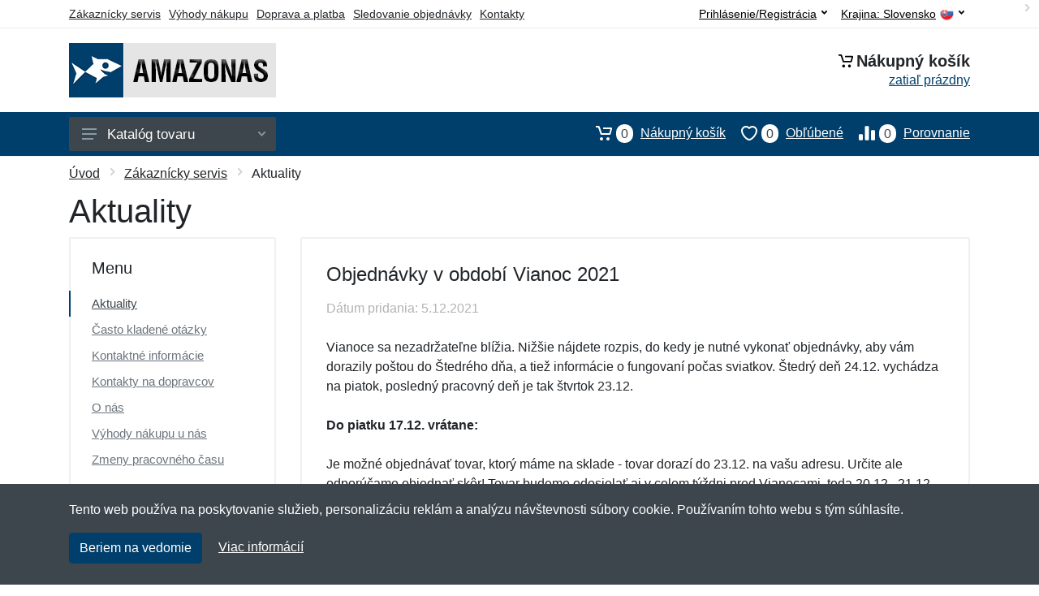

--- FILE ---
content_type: text/css
request_url: https://server.netiq.biz/engine/eshop2/themes/default/css/amazonas.css?cache=55
body_size: 613
content:
a,
a.active,
a:hover,
button.active,
#toptitle .breadcrumb .item a:hover,
.indicator a:focus,
#header #topbar a.active,
#header #topbar button:focus,
#header #topbar button:hover,
#filters .filter-categories__list a:hover,
#filters .filter-categories__item a.now,
#filters .filter-categories-alt__list a:hover,
#menu .departments__submenu .menu-links a:hover,
#menu .menu-level1 > .menu-link > a:hover{color:#003f6b;}
#mobileheader .mobile-panel,
#filters .filter-list a.checked .input-checkbox,
.nav-panel,
#main .pagination ul li.active a,
.totop__button,
#content .filters-button-counter,
.input-radio__input:checked ~ .input-radio__circle,
#main .block-header .block-header__arrow:hover,#filters .input-checkinput:checked ~ .input-checkbox,
#filters .noUi-connect,
#filters .noUi-horizontal .noUi-handle,
#main .block-header .block-header__arrow:hover{background:#003f6b !important;}
#content .layout-switcher__button--active,
#content .layout-switcher__button--active:hover{border-color:#003f6b;background:#003f6b;}
.btn-primary,
.btn-primary.disabled,
.btn-primary:disabled{border-color:#003f6b;background:#003f6b;}
.search--location--header .search__input:hover ~ .search__button:hover,
.search--location--header .search__input:focus ~ .search__button:hover,
.search--location--header .search__button:hover, .search--location--header .search__button:focus{fill: #003f6b;}
.search--location--header .search__input:focus ~ .search__border{-webkit-box-shadow: 0 0 0 2px #003f6b inset;box-shadow: 0 0 0 2px #003f6b inset;}
#product .product-tabs__item--active,
#product .product-tabs__item--active:hover{border-bottom-color: #003f6b;}
#product a.incolor:hover{border:2px solid #003f6b;}
.account-nav li.active a{border-left: 2px solid #003f6b !important;}
#product .product-gallery__carousel-item--active{-webkit-box-shadow: 0 0 0 2px #003f6b inset;box-shadow: 0 0 0 2px #003f6b inset;}
#footer{border-top:3px solid #003f6b;}
